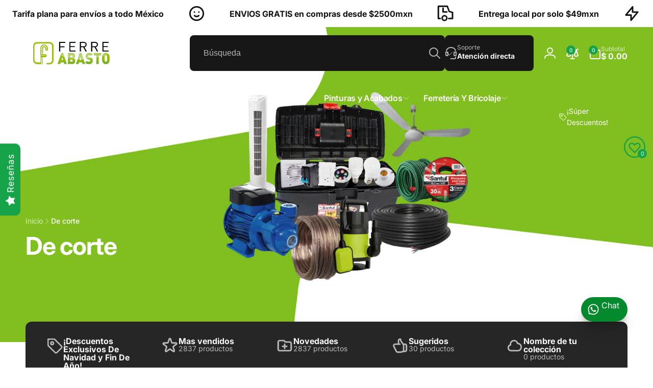

--- FILE ---
content_type: text/css
request_url: https://ferreabasto.com/cdn/shop/t/30/assets/component-transparent-header.css?v=161406431619129306401756403513
body_size: -398
content:
.section-header .header__inner:before{content:"";position:absolute;width:100%;height:100%;left:0;background:rgb(var(--color-background));background:var(--gradient-background);background-attachment:fixed;opacity:0;z-index:0}.section-header .header__inner:before{bottom:0}.header__menu-labels{z-index:1}.section-header.shopify-section-header-sticky .header__inner:before,.section-header:not(.shopify-section-header-sticky) .header:hover .header__inner:before{opacity:1}.section-header:not(.shopify-section-header-sticky) .header:hover .header__inner:before{transition:opacity .3s ease-in-out}.section-header.shopify-section-header-sticky .header__inline-menu,.section-header.shopify-section-header-sticky .header__icon,.section-header.shopify-section-header-sticky .header__heading,.section-header:not(.shopify-section-header-sticky) .header:hover .header__inline-menu,.section-header:not(.shopify-section-header-sticky) .header:hover .header__icon,.section-header:not(.shopify-section-header-sticky) .header:hover .header__heading{--color-foreground: inherit;--color-price-foreground: inherit;z-index:3}.section-header.shopify-section-header-sticky .hide-in-transparent,.section-header:not(.shopify-section-header-sticky) .header:hover .hide-in-transparent{display:block}.section-header.shopify-section-header-sticky .show-in-transparent,.section-header:not(.shopify-section-header-sticky) .header:hover .show-in-transparent{display:none}
/*# sourceMappingURL=/cdn/shop/t/30/assets/component-transparent-header.css.map?v=161406431619129306401756403513 */


--- FILE ---
content_type: text/css
request_url: https://ferreabasto.com/cdn/shop/t/30/assets/component-image-with-text.css?v=82697951635015244421756403512
body_size: 769
content:
.image-with-text .grid{margin-bottom:0}.image-with-text .grid__item{position:relative}@media screen and (min-width: 750px){.image-with-text__grid--reverse{flex-direction:row-reverse}}.image-with-text__media{overflow:visible}.image-with-text__media--small{height:19.4rem}.image-with-text__media--medium{height:32rem}.image-with-text__media--large{height:43.5rem}@media screen and (min-width: 750px){.image-with-text__media--small{height:31.4rem}.image-with-text__media--medium{height:50rem}.image-with-text__media--large{height:69.5rem}}.image-with-text__media--placeholder{position:relative;overflow:hidden}.image-with-text__media--placeholder:after{content:"";position:absolute;width:100%;height:100%;background:rgba(var(--color-foreground),.04)}.image-with-text__media--placeholder.image-with-text__media--adapt{height:20rem}@media screen and (min-width: 750px){.image-with-text__media--placeholder.image-with-text__media--adapt{height:30rem}}.image-with-text__media--placeholder>svg{position:absolute;inset-inline-start:50%;max-width:80rem;top:50%;transform:translate(calc(var(--transform-direction) * 50%),-50%);fill:currentColor}.image-with-text__content{align-items:flex-start;display:flex;flex-direction:column;height:100%;justify-content:center;align-self:center;padding:4rem calc(3.5rem / var(--font-body-scale)) 5rem;position:relative;z-index:1}.image-with-text .grid__item:after{content:"";position:absolute;top:0;inset-inline-start:0;width:100%;height:100%;z-index:-1}.image-with-text__media-item--two-images{--image-width: 55%;--image-delta: 3rem;padding-top:var(--image-delta)}.image-with-text__media-item__one-in-two{width:var(--image-width)}.image-with-text__media-item__one-in-two:first-child{z-index:1}.image-with-text__media-item__one-in-two:last-child{position:absolute;top:calc(50% - var(--image-delta) / 2);inset-inline-end:0;transform:translateY(-50%);z-index:-1}.image-with-text__content--radius{border-radius:var(--border-radius-content)}.image-with-text__media--radius,.image-with-text__media--radius>*{border-radius:var(--border-radius-media)}.image-with-text .image-with-text__media-item>*{overflow:hidden}.image-with-text__content--mobile-right>*{align-self:flex-end;text-align:end}.image-with-text__content--mobile-center>*{align-self:center;text-align:center}.image-with-text--overlap .image-with-text__content{width:calc(100% - 3rem);margin:-3rem auto 0}.image-with-text__heading--bold{font-weight:var(--font-heading-weight-rte-bold)}.image-with-text__heading--gradient{background:var(--gradient-heading);background-clip:text;-webkit-background-clip:text;-webkit-text-fill-color:transparent}.image-with-text__badge{padding:1.2rem 2.4rem;font-weight:var(--font-body-weight-medium);border:.1rem solid rgb(var(--color-foreground));border-radius:10rem;line-height:1}.image-with-text__badge--small{font-size:calc(1.4rem * var(--font-body-scale))}.image-with-text__badge--medium{font-size:calc(1.6rem * var(--font-body-scale))}.image-with-text__badge--large{font-size:calc(1.8rem * var(--font-body-scale))}.image-with-text_icon{width:4.5rem}@media screen and (min-width: 750px){.image-with-text__grid--reverse .image-with-text__content{margin-inline-start:auto}.image-with-text__content--bottom{justify-content:flex-end;align-self:flex-end}.image-with-text__content--top{justify-content:flex-start;align-self:flex-start}.image-with-text__content--desktop-right>*{align-self:flex-end;text-align:end}.image-with-text__content--desktop-left>*{align-self:flex-start;text-align:start}.image-with-text__content--desktop-center>*{align-self:center;text-align:center}.image-with-text--overlap{--overlap-value: 4rem;--overlap-media-margin: calc(var(--overlap-value) * (-1));--overlap-text-margin: calc(var(--overlap-value) * (-1));--number-of-images: 1}.image-with-text--overlap:has(.image-with-text__media-item__one-in-two){--number-of-images: 2}.image-with-text--overlap .image-with-text__text-item{display:flex;padding:3rem 0}.image-with-text--overlap .image-with-text__media-item>*{width:calc((100% / var(--number-of-images)) + var(--overlap-value));margin-inline-end:var(--overlap-media-margin)}.image-with-text--overlap .image-with-text__content{--padding-page-width: 1.5rem;height:auto;width:calc(100% + var(--overlap-value));margin-top:0;margin-inline-start:var(--overlap-text-margin)}.image-with-text--overlap>div:not(.page-width):not(.page-width--full) .image-with-text__content{margin-inline-end:max(var(--padding-page-width),calc(50vw - (var(--page-width) / 2) + var(--padding-page-width)))}.image-with-text--overlap>.page-width--full .image-with-text__content{margin-inline-end:max(0rem,calc(50vw - (var(--page-width) / 2)))}.image-with-text--overlap .image-with-text__grid--reverse .image-with-text__media-item>*{margin-inline-start:var(--overlap-text-margin);margin-inline-end:0}.image-with-text--overlap .image-with-text__grid--reverse .image-with-text__content{margin-inline-end:var(--overlap-text-margin)}.image-with-text--overlap>div:not(.page-width):not(.page-width--full) .image-with-text__grid--reverse .image-with-text__content{margin-inline-start:max(var(--padding-page-width),calc(50vw - (var(--page-width) / 2) + var(--padding-page-width)));margin-inline-end:var(--overlap-text-margin)}.image-with-text--overlap>.page-width--full .image-with-text__grid--reverse .image-with-text__content{margin-inline-start:max(0rem,calc(50vw - (var(--page-width) / 2)))}.image-with-text--overlap .image-with-text__grid--reverse .image-with-text__text-item{justify-content:flex-end}.image-with-text--overlap .image-with-text__media-item--top{align-self:flex-start}.image-with-text--overlap .image-with-text__media-item--middle{align-self:center}.image-with-text--overlap .image-with-text__media-item--bottom{align-self:flex-end}.image-with-text.collapse-borders:not(.image-with-text--overlap) .grid:not(.image-with-text__grid--reverse) .image-with-text__content{border-inline-start:0}.image-with-text.collapse-borders:not(.image-with-text--overlap) .image-with-text__grid--reverse .image-with-text__content{border-inline-end:0}}.image-with-text:not(.collapse-corners,.image-with-text--overlap) .image-with-text__media-item{z-index:2}@media screen and (min-width: 990px){.image-with-text__content{padding:6rem 7rem}.image-with-text--overlap{--overlap-value: 7rem}.image-with-text--overlap .image-with-text__content{--padding-page-width: 5rem}}@media screen and (min-width: 1700px){.image-with-text--overlap.image-with-text--media-large{--overlap-text-margin: calc(var(--overlap-value) * (-1) - 5rem)}}@media screen and (min-width: 2300px){.image-with-text--overlap.image-with-text--media-large{--overlap-text-margin: calc(var(--overlap-value) * (-1) - 10rem)}}.image-with-text__content>*+*{margin-top:2rem}.image-with-text__content>.image-with-text__text:empty~a{margin-top:2rem}.image-with-text__content>:first-child:is(.image-with-text__heading),.image-with-text__text--caption:first-child{margin-top:0}.image-with-text__text--caption+.image-with-text__heading{margin-top:1rem}.image-with-text__content :last-child:is(.image-with-text__heading),.image-with-text__text--caption{margin-bottom:0}.image-with-text__content .button+.image-with-text__text{margin-top:2rem}.image-with-text__content .image-with-text__text+.button{margin-top:3rem}.image-with-text__heading{margin-bottom:0}.image-with-text__text p{word-break:break-word;margin-top:0;margin-bottom:1rem}.image-with-text__text.rte{--color-link: var(--color-foreground)}@supports not (inset: 10px){.image-with-text .grid{margin-inline-start:0}}
/*# sourceMappingURL=/cdn/shop/t/30/assets/component-image-with-text.css.map?v=82697951635015244421756403512 */
